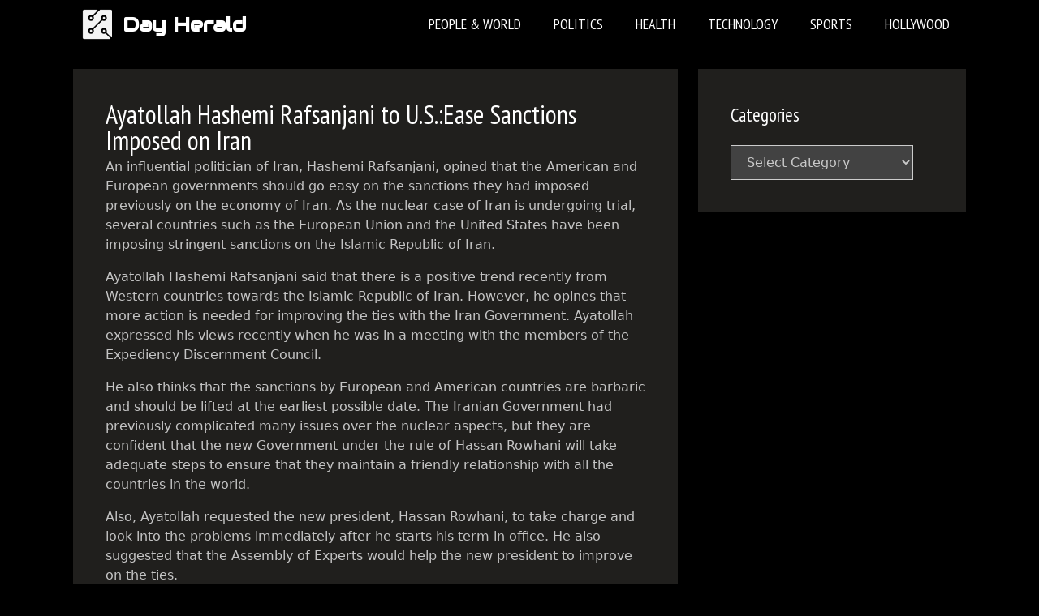

--- FILE ---
content_type: text/html; charset=utf-8
request_url: https://www.google.com/recaptcha/api2/aframe
body_size: 267
content:
<!DOCTYPE HTML><html><head><meta http-equiv="content-type" content="text/html; charset=UTF-8"></head><body><script nonce="Y2z8z5l-TPiyDT92czbhbw">/** Anti-fraud and anti-abuse applications only. See google.com/recaptcha */ try{var clients={'sodar':'https://pagead2.googlesyndication.com/pagead/sodar?'};window.addEventListener("message",function(a){try{if(a.source===window.parent){var b=JSON.parse(a.data);var c=clients[b['id']];if(c){var d=document.createElement('img');d.src=c+b['params']+'&rc='+(localStorage.getItem("rc::a")?sessionStorage.getItem("rc::b"):"");window.document.body.appendChild(d);sessionStorage.setItem("rc::e",parseInt(sessionStorage.getItem("rc::e")||0)+1);localStorage.setItem("rc::h",'1769185274745');}}}catch(b){}});window.parent.postMessage("_grecaptcha_ready", "*");}catch(b){}</script></body></html>